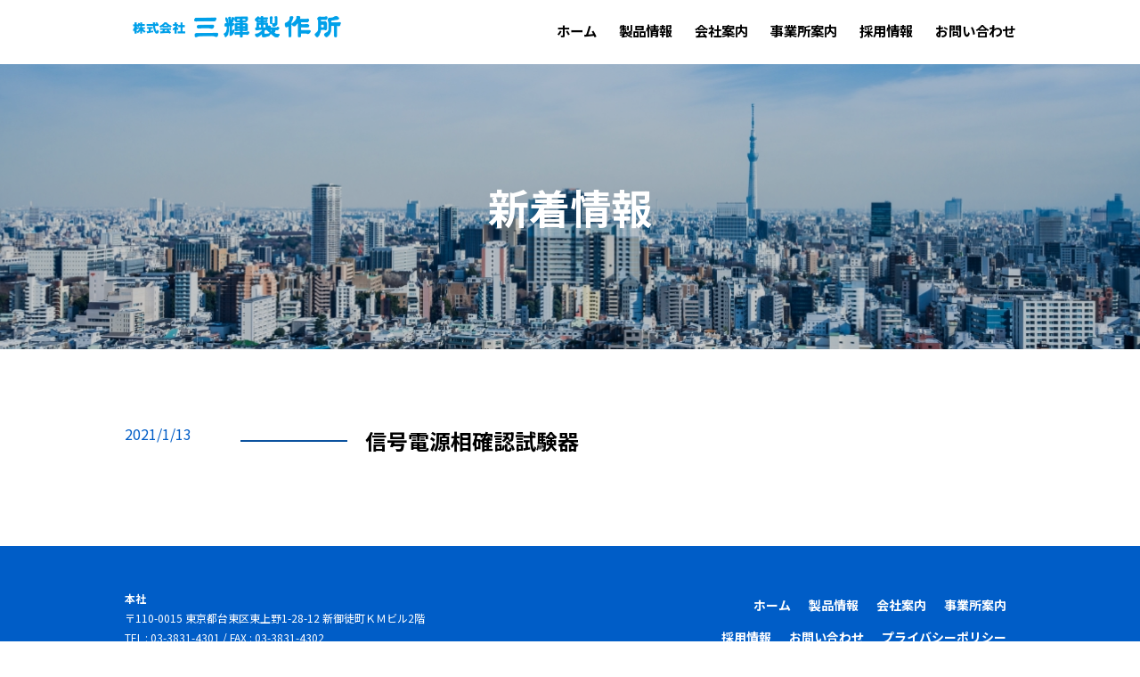

--- FILE ---
content_type: text/css
request_url: https://www.sankiss.co.jp/wp-content/themes/sankiss/style.css?ver=6.9
body_size: -82
content:
/*
Theme Name : Sankiss
*/

--- FILE ---
content_type: text/css
request_url: https://www.sankiss.co.jp/wp-content/themes/sankiss/css/common.css?ver=6.9
body_size: 2306
content:
@charset "UTF-8";
@import url('https://fonts.googleapis.com/css2?family=Noto+Sans+JP:wght@400;700&family=Noto+Serif+JP:wght@400;700&display=swap');

/*　共通設定
----------------------------------------------- */

body {
    font-family: 'Noto Sans JP', sans-serif;
    font-size: 16px;
    line-height: 1.875;
}

.body-wrapper {
    overflow-x: hidden;
}

figure {
    line-height: 0;
}

.container {
    width: 100%;
    max-width: 1030px;
    margin: 0 auto;
    padding: 0 15px;
}

h1.header_logo {
    width: 28%;
}


/*　レイアウト系
----------------------------------------------- */

.d-block {
    display: block;
}

.d-flex {
    display: flex !important;
}

.flex-wrap {
    flex-wrap: wrap !important;
}

.justify-content-center {
    justify-content: center !important;
}

.justify-content-between {
    justify-content: space-between !important;
}

.justify-content-end {
    justify-content: flex-end !important;
}

.align-items-start {
    align-items: flex-start !important;
}

.align-items-center {
    align-items: center !important;
}

.align-items-end {
    align-items: flex-end !important;
}

.flex-row-reverse {
    flex-direction: row-reverse !important;
}

.font-weight-bold {
    font-weight: bold !important;
}

.text-center {
    text-align: center !important;
}

.text-right {
    text-align: right !important;
}

.position-relative {
    position: relative !important;
}

.flex-1 {
    flex: 1;
}

.line-2 {
    line-height: 2.15;
}

/* .f-mincho {
    font-family: 'Noto Serif JP', serif;
} */

.f-12 {
    font-size: .75rem !important;
}

.f-18 {
    font-size: 1.125rem !important;
}

.f-20 {
    font-size: 1.25rem !important;
}

.f-22 {
    font-size: 1.375rem !important;
}

.f-24 {
    font-size: 1.5rem !important;
}

.f-26 {
    font-size: 1.675rem !important;
}

.f-30 {
    font-size: 1.875rem !important;
}

.f-40 {
    font-size: 2.5rem !important;
}

.col-white {
    color: #fff !important;
}

.col-blue {
    color: #005DC7 !important;
}

.bg-blue {
    background: #005DC7 !important;
}

.bg-grey {
    background: #F7F7F7 !important;
}


/* SPのみ表示用 */

.sp {
    display: block;
}

.pc,
.sp-hide {
    display: none;
}

@media screen and (min-width: 480px) {
    .sp-show {
        display: none;
    }
    .sp-hide {
        display: block;
    }
}

@media screen and (min-width: 769px) {
    /* PCのみ表示用 */
    .sp {
        display: none !important;
    }
    .pc {
        display: block;
    }
    h1.header_logo {
        width: 25%;
        margin-top: 0%;
    }
}

@media screen and (max-width: 768px) {
    .f-18 {
        font-size: 1rem !important;
    }
    .f-20 {
        font-size: 1.125rem !important;
    }
    .f-22 {
        font-size: 1.2rem !important;
    }
    .f-24 {
        font-size: 1.25rem !important;
    }
    .f-26 {
        font-size: 1.35rem !important;
    }
    .f-30 {
        font-size: 1.5rem !important;
    }
    .f-40 {
        font-size: 1.75rem !important;
    }
    h1.header_logo {
        width: 38%;
    }
}

@media screen and (max-width: 480px) {
    body {
        font-size: .875rem;
    }
    .f-18 {
        font-size: .925rem !important;
    }
    .f-20 {
        font-size: 1rem !important;
    }
    .f-22 {
        font-size: 1.075rem !important;
    }
    .f-24 {
        font-size: 1.125rem !important;
    }
    .f-26 {
        font-size: 1.2rem !important;
    }
    h1.header_logo {
        width: 58%;
        margin-top: 3%;
    }
}


/***** SP Toggle Menu Btn  *****/

.hamburger {
    position: fixed;
    right: 5px;
    top: 5px;
    font-size: .675rem;
    width: 50px;
    height: 55px;
    color: #000;
    z-index: 99;
}

.hamburger p {
    position: absolute;
    left: 0;
    bottom: 0;
    width: 100%;
}

.menu-trigger {
    display: none;
    position: absolute;
    top: 0;
    right: 0;
    width: 100%;
    height: 51px;
}

.menu-trigger span {
    position: absolute;
    left: 10px;
    width: 30px;
    height: 2px;
    background-color: #000;
    border-radius: 3px;
    -webkit-transition: all .4s;
    transition: all .4s;
    -webkit-box-sizing: border-box;
    box-sizing: border-box;
}

.menu-trigger span:nth-of-type(1) {
    top: 14px;
    -webkit-animation: menu-bar01 .75s forwards;
    animation: menu-bar01 .75s forwards;
}

.menu-trigger span:nth-of-type(2) {
    top: 23px;
    -webkit-transition: all .25s .25s;
    transition: all .25s .25s;
    opacity: 1;
}

.menu-trigger span:nth-of-type(3) {
    top: 33px;
    -webkit-animation: menu-bar02 .75s forwards;
    animation: menu-bar02 .75s forwards;
}

@-webkit-keyframes menu-bar01 {
    0% {
        -webkit-transform: translateY(10px) rotate(45deg);
    }
    50% {
        -webkit-transform: translateY(10px) rotate(0);
    }
    100% {
        -webkit-transform: translateY(0) rotate(0);
    }
}

@keyframes menu-bar01 {
    0% {
        -webkit-transform: translateY(10px) rotate(45deg);
        transform: translateY(10px) rotate(45deg);
    }
    50% {
        -webkit-transform: translateY(10px) rotate(0);
        transform: translateY(10px) rotate(0);
    }
    100% {
        -webkit-transform: translateY(0) rotate(0);
        transform: translateY(0) rotate(0);
    }
}

@-webkit-keyframes menu-bar02 {
    0% {
        -webkit-transform: translateY(-10px) rotate(-45deg);
    }
    50% {
        -webkit-transform: translateY(-10px) rotate(0);
    }
    100% {
        -webkit-transform: translateY(0) rotate(0);
    }
}

@keyframes menu-bar02 {
    0% {
        -webkit-transform: translateY(-10px) rotate(-45deg);
        transform: translateY(-10px) rotate(-45deg);
    }
    50% {
        -webkit-transform: translateY(-10px) rotate(0);
        transform: translateY(-10px) rotate(0);
    }
    100% {
        -webkit-transform: translateY(0) rotate(0);
        transform: translateY(0) rotate(0);
    }
}

.menu-trigger.active span:nth-of-type(1) {
    -webkit-animation: active-menu-bar01 .75s forwards;
    animation: active-menu-bar01 .75s forwards;
}

@-webkit-keyframes active-menu-bar01 {
    0% {
        -webkit-transform: translateY(0) rotate(0);
    }
    50% {
        -webkit-transform: translateY(10px) rotate(0);
    }
    100% {
        -webkit-transform: translateY(10px) rotate(45deg);
    }
}

@keyframes active-menu-bar01 {
    0% {
        -webkit-transform: translateY(0) rotate(0);
        transform: translateY(0) rotate(0);
    }
    50% {
        -webkit-transform: translateY(10px) rotate(0);
        transform: translateY(10px) rotate(0);
    }
    100% {
        -webkit-transform: translateY(10px) rotate(45deg);
        transform: translateY(10px) rotate(45deg);
    }
}

.menu-trigger.active span:nth-of-type(2) {
    opacity: 0;
}

.menu-trigger.active span:nth-of-type(3) {
    -webkit-animation: active-menu-bar03 .75s forwards;
    animation: active-menu-bar03 .75s forwards;
}

@-webkit-keyframes active-menu-bar03 {
    0% {
        -webkit-transform: translateY(0) rotate(0);
    }
    50% {
        -webkit-transform: translateY(-10px) rotate(0);
    }
    100% {
        -webkit-transform: translateY(-10px) rotate(-45deg);
    }
}

@keyframes active-menu-bar03 {
    0% {
        -webkit-transform: translateY(0) rotate(0);
        transform: translateY(0) rotate(0);
    }
    50% {
        -webkit-transform: translateY(-10px) rotate(0);
        transform: translateY(-10px) rotate(0);
    }
    100% {
        -webkit-transform: translateY(-10px) rotate(-45deg);
        transform: translateY(-10px) rotate(-45deg);
    }
}


/********************************************
***************** header ********************
********************************************/

header {
    padding-bottom: 20px;
}

.header_contact a {
    width: 120px;
    margin-bottom: 20px;
    line-height: 45px;
    background: #0A2658;
}

header nav ul {
    width: 100%;
    display: flex;
    flex-wrap: wrap;
    justify-content: flex-end;
    font-size: .875rem;
}

header nav ul li {
    position: relative;
    margin-left: 25px;
}

@media screen and (min-width: 769px) {
    header nav ul li::after {
        content: '';
        position: absolute;
        left: calc(50% - 30px);
        bottom: -5px;
        width: 0;
        height: 3px;
        background: #005EC7;
        transition: all .3s ease;
    }
    header nav ul li.current-menu-item::after,
    header nav ul li.current-page-ancestor::after,
    header nav ul li:hover::after {
        width: 60px;
    }
}

@media screen and (max-width: 768px) {
    body {
        padding-top: 71px;
    }
    header {
        position: fixed;
        top: 0;
        left: 0;
        width: 100%;
        padding: 10px 0;
        z-index: 3;
        background: #fff;
    }
    .menu-trigger {
        display: block;
    }
    .header_contact {
        display: none !important;
    }
    header nav {
        position: fixed;
        left: 100vw;
        top: 0;
        width: 100vw;
        height: 100vh;
        padding: 15vh 10vw;
        overflow-y: hidden;
        background: rgba(0, 93, 199, .9);
        color: #fff;
        z-index: 10;
        transition: all .4s ease;
    }
    header nav.active {
        left: 0;
    }
    header nav ul li {
        width: 100%;
        margin: 15px 0;
        text-align: center;
    }
    header nav ul li a {
        display: block;
    }
}


/********************************************
****************** footer *******************
********************************************/

.cmn_company {
    padding-left: 5%;
    height: 180px;
    background: url(../img/sub/mv2.jpg) no-repeat center / cover;
}

.cmn_company::before {
    content: '';
    position: absolute;
    left: 0;
    top: 0;
    width: 100%;
    height: 100%;
    background: rgba(255, 255, 255, .6);
}

.cmn_company h2 {
    margin-right: 5%;
}

.cmn_company::after {
    content: '\f054';
    position: absolute;
    right: 20px;
    bottom: 50%;
    width: 46px;
    text-align: center;
    line-height: 46px;
    background: #005DC7;
    color: #fff;
    font-family: 'Font Awesome 5 Free';
    font-weight: bold;
    transform: translateY(50%);
}

.footer_logo img {
    width: 180px;
}

footer nav ul {
    width: 100%;
    max-width: 340px;
    display: flex;
    flex-wrap: wrap;
    justify-content: flex-end;
}

footer nav ul li {
    margin: 5px 0;
    padding: 0 10px;
    font-size: .875rem;
}

.copyright {
    font-size: .625rem;
}

.footer-ctn {
    position: fixed;
    left: 0;
    bottom: 0;
    width: 100%;
    z-index: 3;
}

.footer-ctn a {
    display: block;
    width: 50%;
    line-height: 50px;
    color: #fff;
    background: #0A2658;
}

@media screen and (max-width: 768px) {
    .cmn_company {
        margin-left: -15px;
        margin-right: -15px;
    }
    footer {
        margin-bottom: 50px;
    }
}

@media screen and (max-width: 600px) {
    footer .footer_logo {
        width: 100%;
        margin-bottom: 30px;
        text-align: center;
        flex: none;
    }
    footer nav ul {
        max-width: none;
        justify-content: center;
    }
}

--- FILE ---
content_type: text/css
request_url: https://www.sankiss.co.jp/wp-content/themes/sankiss/css/top.css?ver=6.9
body_size: 830
content:
.home .mv {
    height: auto;
}

.home .mv .mv_txt::before {
    content: '';
    position: absolute;
    left: 0;
    top: 0;
    width: 100%;
    height: 100%;
    background: rgba(0, 0, 0, .4);
}

.home .mv .mv_txt {
    position: absolute;
    left: 0;
    top: 0;
    width: 100%;
    height: 100%;
    font-size: 3.4rem;
}

.news_sec ul li {
    padding: 8px 0;
}

.date {
    position: relative;
    width: 27%;
}

.date::after {
    content: '';
    position: absolute;
    right: 20px;
    top: calc(50% - 1px);
    width: calc(100% - 150px);
    height: 2px;
    background: #0C539F;
}

@media screen and (max-width: 768px) {
/*     .home .mv .mv_txt {
        font-size: 5.5vw;
    } */
	    .home .mv .mv_txt {
        font-size: 5.1vw;
    }
    .home .mv .mv_txt img {
        width: 40%;
    }
}

@media screen and (max-width: 600px) {
    .date {
        width: 150px;
    }
    .date::after {
        width: 20px;
    }
}

--- FILE ---
content_type: text/css
request_url: https://www.sankiss.co.jp/wp-content/themes/sankiss/css/sub.css?ver=6.9
body_size: 1896
content:
@charset "UTF-8";
.mv {
    height: 320px;
    font-size: 2.875rem;
    font-weight: bold;
    background: url(../img/sub/mv2.jpg) no-repeat center / cover;
}

.mv::before {
    content: '';
    position: absolute;
    left: 0;
    top: 0;
    width: 100%;
    height: 100%;
    background: rgba(0, 0, 0, .2);
}

@media screen and (max-width: 480px) {
    .mv {
        height: 250px;
        font-size: 2rem;
    }
}


/***************** 製品情報 *******************/

.product_mv {
    background: url(../img/sub/mv1.jpg) no-repeat center / cover;
}

.product_mv::before {
    background: rgba(0, 0, 0, .4);
}

.sec_product ul li {
    width: 32%;
    border: 1px solid #707070;
}

.sec_product ul li a {
    padding: 5px;
}

.sec_product ul li a .cat_name {
    position: absolute;
    left: 0;
    bottom: 0;
    width: 100%;
    padding: 8px 50px 8px 20px;
    background: rgba(75, 95, 106, .5);
    font-weight: bold;
    font-size: 16px;
}

.sec_product ul li a::after {
    content: '\f054';
    position: absolute;
    right: 0;
    bottom: 0;
    width: 46px;
    text-align: center;
    line-height: 46px;
    background: #005DC7;
    font-family: 'Font Awesome 5 Free';
    font-weight: bold;
}

.cat_cont {
    border-bottom: 1px solid #707070;
}

.cat_border {
    margin-bottom: 25px;
    border-bottom: 3px solid #005DC7;
}

.product_list li {
    width: 32%;
}

.product_list li figure {
    padding: 5px;
    border: 1px solid #707070;
}

.product_list li figure img {
    max-height: 180px;
    width: auto;
}

.post_product .post_thumbnail {
    width: 40%;
    margin-right: 5%;
    padding: 10px;
    border: 1px solid #707070;
}

.post_single h3.bg-grey {
    padding: 0 25px;
    line-height: 53px;
}

.post_product a {
    color: #005DC7;
    text-decoration: underline;
}

@media screen and (max-width: 768px) {
    .sec_product ul li a .cat_name {
        padding: 5px 40px 5px 5px;
        font-size: 14px;
    }
    .sec_product ul li a::after {
        width: 36px;
        line-height: 36px;
    }
}

@media screen and (max-width: 600px) {
    .sec_product ul li,
    .product_list li {
        width: 49%;
    }
    .post_product .post_thumbnail {
        width: 100%;
        margin: 0 0 20px;
    }
    .post_product_cont {
        flex: none;
        width: 100%;
    }
}


/***************** 会社案内 *******************/

.message {
    background: #F7F7F7;
}

.owner {
    width: 40%;
    margin-left: 5%;
}

.quality_txt p {
    padding-left: 75px;
    text-indent: -75px;
}

.outline_cont ul li {
    margin-bottom: 20px;
    padding: 20px 5%;
}

.outline_ttl {
    width: 130px;
}

.outline_cont ul li figure {
    margin-left: 8%;
}

.business_cont ul li {
    padding: 25px 0;
    border-bottom: 1px solid #707070;
}

.business_cont ul li:first-child {
    border-top: 1px solid #707070;
}

.business_cont ul li .diagram {
    width: 60%;
}

.business_ttl {
    width: 130px;
}

.business_cont ul li .diagram p {
    display: inline-block;
    padding: 0 20px;
    border: 2px solid #000;
}

.business_cont ul li .bg-grey {
    padding: 0 15px;
    line-height: 43px;
}

@media screen and (max-width: 768px) {
    .owner {
        width: 100%;
        text-align: center;
        margin: 0 0 20px;
    }
    .message .flex-1 {
        flex: none;
        width: 100%;
    }
}

@media screen and (max-width: 480px) {
    .quality_txt p {
        padding-left: 60px;
        text-indent: -60px;
    }
    .outline_cont ul li .flex-1,
    .business_cont ul li .flex-1 {
        flex: none;
        width: 100%;
        margin-top: 10px;
    }
    .business_cont ul li .diagram {
        width: 100%;
        margin-top: 15px;
    }
}


/***************** 採用情報 *******************/

.recruit_link .w_50 {
    width: 48.5%;
}

.recruit_item {
    margin-top: 15px;
}

.recruit_item a::before {
    content: '';
    position: absolute;
    left: 0;
    top: 0;
    width: 100%;
    height: 100%;
}

.new_recruit a::before {
    background: rgba(10, 38, 88, .3);
}

.career_recruit a::before {
    background: rgba(0, 93, 199, .3);
}

.recruit_item p {
    position: absolute;
    left: 0;
    top: 50%;
    width: 100%;
    text-align: center;
    transform: translateY(-50%);
}

.recruit_info dl {
    padding: 25px 0;
    border-bottom: 1px solid #707070;
}

.recruit_info dl:first-of-type {
    border-top: 1px solid #707070;
}

.recruit_info dl dt {
    width: 25%;
    max-width: 190px;
}

.recruit_link a.w_50 {
    margin-top: 15px;
    padding: 10px 3%;
    border: 3px solid #005DC8;
}

.recruit_link a.w_50::after {
    content: '\f054';
    position: absolute;
    right: 3%;
    top: 50%;
    transform: translateY(-50%);
    font-family: 'Font Awesome 5 Free';
    font-weight: bold;
}

@media screen and (max-width: 480px) {
    .recruit_link .w_50 {
        width: 100%;
    }
    .recruit_link a.w_50 {
        height: 35vw;
    }
}


/***************** 事業所案内 *******************/

.office_cont figure {
    width: 40%;
    margin-right: 5%;
}

.office_info h3 {
    border-bottom: 3px solid #005DC7;
}

.office_info dl dt {
    width: 85px;
}

@media screen and (max-width: 600px) {
    .office_cont figure {
        width: 100%;
        margin: 0 0 20px;
        text-align: center;
    }
    .office_info {
        flex: none;
        width: 100%;
    }
    .office_info dl dt {
        width: 65px;
    }
}


/***************** 事業所案内 *******************/

.contact-cont dl {
    display: flex;
    flex-wrap: wrap;
    justify-content: space-between;
    align-items: center;
    padding: 20px 0;
}

.contact-cont dl dt {
    width: 35%;
    position: relative;
    font-size: .875rem;
    font-weight: bold;
}

.required {
    font-size: .75rem;
    margin-left: 20px;
    padding: 2px 15px 3px;
    color: #fff;
    background: #FF0000;
    font-weight: bold;
}

.contact-cont dl dd {
    width: 62%;
}

.contact-cont input {
    padding: 0 10px;
    box-sizing: border-box;
}

.contact-cont input[type="text"],
.contact-cont input[type="tel"],
.contact-cont input[type="email"] {
    width: 100%;
    height: 55px;
    background: #F6F6F6;
    border: 1px solid #E5E5E5;
    font-family: 'Noto Sans JP', sans-serif;
}

.contact-cont input[type="radio"] {
    margin: 15px 5px;
}

.contact-cont textarea {
    width: 100%;
    padding: 10px;
    background: #F6F6F6;
    border: 1px solid #E5E5E5;
    box-sizing: border-box;
    font-family: 'Noto Sans JP', sans-serif;
}

.contact-cont input[type="submit"] {
    display: block;
    width: 100%;
    max-width: 375px;
    margin: 0 auto;
    font-family: 'Noto Sans JP', sans-serif;
    font-weight: bold;
    font-size: 1.5rem;
    background: #FFB339;
    border: 1px solid #FFB339;
    color: #fff;
    height: 90px;
    -webkit-appearance: none;
    -moz-appearance: none;
    appearance: none;
}

.contact-cont input[type="submit"]:hover {
    background: #fff;
    color: #FFB339;
}

@media screen and (max-width: 768px) {
    .contact-cont dl dt {
        width: 250px;
    }
    .contact-cont dl dd {
        width: calc(100% - 280px);
    }
}

@media screen and (max-width: 600px) {
    .contact-cont dl dt {
        width: 100%;
        margin-bottom: 10px;
    }
    .contact-cont dl dd {
        width: 100%;
    }
}


/* お問い合わせ */

a.voice {
    display: block;
    position: relative;
    text-align: center;
    background: #005DC7;
    margin-top: 60px;
    padding: 2%;
    color: #fff;
    font-weight: bold;
}

a.voice::after {
    content: '\f054';
    position: absolute;
    right: 3%;
    top: 50%;
    transform: translateY(-50%);
    font-family: 'Font Awesome 5 Free';
    font-weight: bold;
}

.download_list .w_50 {
    width: 48%;
}

@media screen and (max-width: 480px) {
    .download_list .w_50 {
        width: 100%;
    }
}

--- FILE ---
content_type: text/css
request_url: https://www.sankiss.co.jp/wp-content/themes/sankiss/css/custom.css
body_size: 622
content:
@charset "UTF-8";
.home .mv {
	height: auto;
	max-height: 720px;
	overflow: hidden;
}
ul.product_list {
	display: flex;
	justify-content: space-between;
	flex-wrap: wrap;
}
.saiyo_sall img {
	width: 100%;
	height: auto;
}

.saiyo_sall {
	width: 50%;
}
.flex-1.post_product_cont div img {
	max-width: 100%;
	height: auto;
}




@media screen and (min-width:551px) { 
	.sp_br{
		display: none;
	}
	.pc_br{
		display: block;
	}
}
@media screen and (max-width:550px) { 
	.sp_br{
		display: block;
	}
	.pc_br{
		display: none;
	}
}


@media screen and (min-width:768px) { 
	header nav ul li a {
		font-size: 1.1em;
	}
	.header_right {
		top: 0;
/*		padding-bottom: 20px;*/
	}
	header {
		padding-bottom: 24px;
		padding-top: 12px;
	}
}

--- FILE ---
content_type: application/javascript
request_url: https://www.sankiss.co.jp/wp-content/themes/sankiss/js/script.js?ver=6.9
body_size: 651
content:
jQuery(document).ready(function($) {
    $("#sp-menu-btn").click(function() {
        $(this).toggleClass("active");
        $('header nav').toggleClass('active');
    });

    $("#ctaBtn").hide();
    $(window).on("scroll", function() {
        if ($(this).scrollTop() > 300) {
            $("#ctaBtn").fadeIn("fast");
        } else {
            $("#ctaBtn").fadeOut("fast");
        }
    });

    $('#topBtn').click(function() {
        $('body,html').animate({
            scrollTop: 0
        }, 400);
        return false;
    });

    $(document).on('click', 'a[href^="#"]', function(event) {
        event.preventDefault();

        $('html, body').animate({
            scrollTop: $($.attr(this, 'href')).offset().top - 100
        }, 500);
    });

})